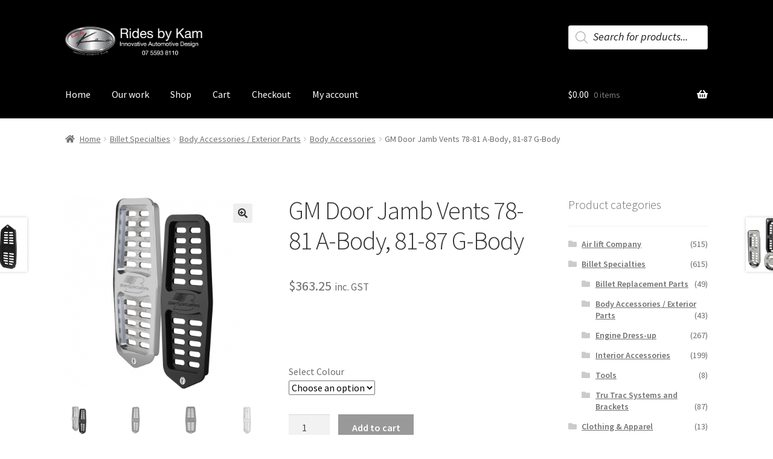

--- FILE ---
content_type: application/javascript
request_url: https://kam.com.au/wp-content/plugins/woocommerce-gateway-paypal-express-checkout/assets/js/wc-gateway-ppec-generate-cart.js?ver=2.1.3
body_size: 4295
content:
/* global wc_ppec_generate_cart_context */
;(function( $, window, document ) {
	'use strict';

	// This button state is only applicable to non-SPB click handler below.
	var button_enabled = true;
	$( '#woo_pp_ec_button_product' )
		.on( 'enable.legacy', function() {
			button_enabled = true;
		} )
		.on( 'disable.legacy', function() {
			button_enabled = false;
		} );

	$( '#woo_pp_ec_button_product' )
		.on( 'enable', function() {
			$( '#woo_pp_ec_button_product' )
				.css( {
					'cursor': '',
					'-webkit-filter': '', // Safari 6.0 - 9.0
					'filter': '',
				} )
				.off( 'mouseup' )
				.find( '> *' )
				.css( 'pointer-events', '' );
		} )
		.on( 'disable', function() {
			$( '#woo_pp_ec_button_product' )
				.css( {
					'cursor': 'not-allowed',
					'-webkit-filter': 'grayscale( 100% )', // Safari 6.0 - 9.0
					'filter': 'grayscale( 100% )',
				} )
				.on( 'mouseup', function( event ) {
					event.stopImmediatePropagation();
					form.find( ':submit' ).trigger( 'click' );
				} )
				.find( '> *' )
				.css( 'pointer-events', 'none' );
		} );

	// True if the product is simple or the user selected a valid variation. False on variable product without a valid variation selected
	var variation_valid = true;

	// True if all the fields of the product form are valid (such as required fields configured by Product Add-Ons). False otherwise
	var fields_valid = true;

	var form = $( 'form.cart' );

	var update_button = function() {
		$( '#woo_pp_ec_button_product' ).trigger( ( variation_valid && fields_valid ) ? 'enable' : 'disable' );
	};

	var validate_form = function() {
		// Check fields are valid and allow third parties to attach their own validation checks
		fields_valid = form.get( 0 ).checkValidity() && $( document ).triggerHandler( 'wc_ppec_validate_product_form', [ fields_valid, form ] ) !== false;

		update_button();
	};

	// It's a variations form, button availability should depend on its events
	if ( $( '.variations_form' ).length ) {
		variation_valid = false;

		$( '.variations_form' )
		.on( 'show_variation', function( event, form, purchasable ) {
			variation_valid = purchasable;
			update_button();
		} )
		.on( 'hide_variation', function() {
			variation_valid = false;
			update_button();
		} );
	}

	// Disable the button if there are invalid fields in the product page (like required fields from Product Addons)
	form.on( 'change', 'select, input, textarea', function() {
		// Hack: IE11 uses the previous field value for the checkValidity() check if it's called in the onChange handler
		setTimeout( validate_form, 0 );
	} );

	$( document ).ready(function() {
		validate_form();
	} );

	var generate_cart = function( callback ) {
		var data = {
			'nonce': wc_ppec_generate_cart_context.generate_cart_nonce,
			'attributes': {},
		};

		var field_pairs = form.serializeArray();

		for ( var i = 0; i < field_pairs.length; i++ ) {
			// Prevent the default WooCommerce PHP form handler from recognizing this as an "add to cart" call
			if ( 'add-to-cart' === field_pairs[ i ].name ) {
				field_pairs[ i ].name = 'ppec-add-to-cart';
			}

			// Save attributes as a separate prop in `data` object,
			// so that `attributes` can be used later on when adding a variable product to cart
			if ( -1 !== field_pairs[ i ].name.indexOf( 'attribute_' ) ) {
				data.attributes[ field_pairs[ i ].name ] = field_pairs[ i ].value;
				continue;
			}

			data[ field_pairs[ i ].name ] = field_pairs[ i ].value;
		}

		// If this is a simple product, the "Submit" button has the product ID as "value", we need to include it explicitly
		data[ 'ppec-add-to-cart' ] = $( '[name=add-to-cart]' ).val();

		$.ajax( {
			type:    'POST',
			data:    data,
			url:     wc_ppec_generate_cart_context.ajaxurl,
			success: callback,
		} );
	};

	window.wc_ppec_generate_cart = generate_cart;

	// Non-SPB mode click handler, namespaced as 'legacy' as it's replaced by `payment` callback of Button API.
	$( '#woo_pp_ec_button_product' ).on( 'click.legacy', function( event ) {
		event.preventDefault();

		if ( ! button_enabled ) {
			return;
		}

		$( '#woo_pp_ec_button_product' ).trigger( 'disable' );

		var href = $(this).attr( 'href' );

		generate_cart( function() {
			window.location.href = href;
		} );
	} );

})( jQuery, window, document );
